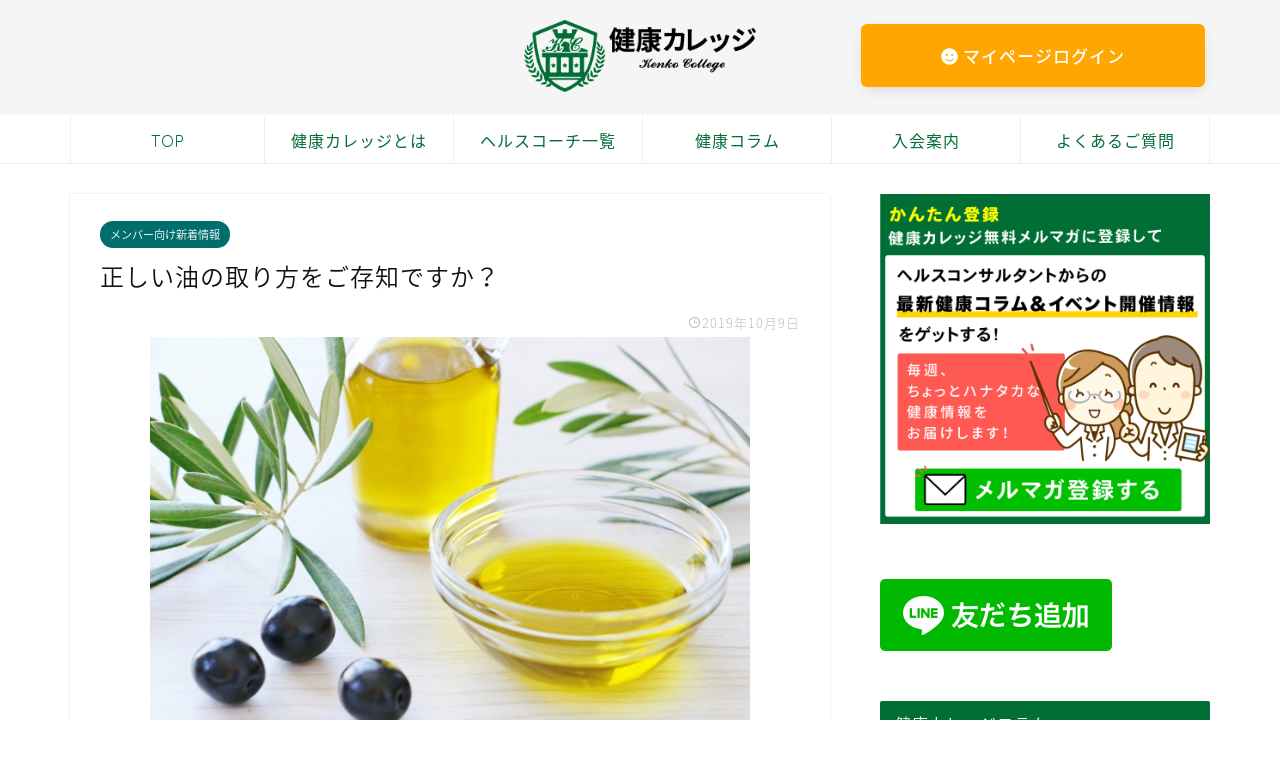

--- FILE ---
content_type: text/html; charset=UTF-8
request_url: https://kenko-college.net/616/
body_size: 16123
content:
<!DOCTYPE html>
<html lang="ja">
<head prefix="og: http://ogp.me/ns# fb: http://ogp.me/ns/fb# article: http://ogp.me/ns/article#">
<meta charset="utf-8">
<meta http-equiv="X-UA-Compatible" content="IE=edge">
<meta name="viewport" content="width=device-width, initial-scale=1">
<!-- ここからOGP -->
<meta property="og:type" content="blog">
<meta property="og:title" content="正しい油の取り方をご存知ですか？｜健康カレッジ"> 
<meta property="og:url" content="https://kenko-college.net/616/"> 
<meta property="og:description" content="皆さんは、正しい油の取り方をご存知ですか？ 特に外食の際は気をつけなければいけません。もちろん自宅で料理をする際も、良い"> 
<meta property="og:image" content="https://kenko-college.net/wp-content/uploads/add0d9ddcdd957953cdb3643b4a2f0f2_s.jpg">
<meta property="og:site_name" content="健康カレッジ">
<meta property="fb:admins" content="">
<meta name="twitter:card" content="summary">
<!-- ここまでOGP --> 
<meta name="description" itemprop="description" content="皆さんは、正しい油の取り方をご存知ですか？ 特に外食の際は気をつけなければいけません。もちろん自宅で料理をする際も、良い" >

<title>正しい油の取り方をご存知ですか？｜健康カレッジ</title>
<link rel='dns-prefetch' href='//ajax.googleapis.com' />
<link rel='dns-prefetch' href='//cdnjs.cloudflare.com' />
<link rel='dns-prefetch' href='//use.fontawesome.com' />
<link rel='dns-prefetch' href='//s.w.org' />
<link rel="alternate" type="application/rss+xml" title="健康カレッジ &raquo; フィード" href="https://kenko-college.net/feed/" />
<link rel="alternate" type="application/rss+xml" title="健康カレッジ &raquo; コメントフィード" href="https://kenko-college.net/comments/feed/" />
<link rel="alternate" type="application/rss+xml" title="健康カレッジ &raquo; 正しい油の取り方をご存知ですか？ のコメントのフィード" href="https://kenko-college.net/616/feed/" />
		<script type="text/javascript">
			window._wpemojiSettings = {"baseUrl":"https:\/\/s.w.org\/images\/core\/emoji\/12.0.0-1\/72x72\/","ext":".png","svgUrl":"https:\/\/s.w.org\/images\/core\/emoji\/12.0.0-1\/svg\/","svgExt":".svg","source":{"concatemoji":"https:\/\/kenko-college.net\/wp-includes\/js\/wp-emoji-release.min.js?ver=5.3.20"}};
			!function(e,a,t){var n,r,o,i=a.createElement("canvas"),p=i.getContext&&i.getContext("2d");function s(e,t){var a=String.fromCharCode;p.clearRect(0,0,i.width,i.height),p.fillText(a.apply(this,e),0,0);e=i.toDataURL();return p.clearRect(0,0,i.width,i.height),p.fillText(a.apply(this,t),0,0),e===i.toDataURL()}function c(e){var t=a.createElement("script");t.src=e,t.defer=t.type="text/javascript",a.getElementsByTagName("head")[0].appendChild(t)}for(o=Array("flag","emoji"),t.supports={everything:!0,everythingExceptFlag:!0},r=0;r<o.length;r++)t.supports[o[r]]=function(e){if(!p||!p.fillText)return!1;switch(p.textBaseline="top",p.font="600 32px Arial",e){case"flag":return s([127987,65039,8205,9895,65039],[127987,65039,8203,9895,65039])?!1:!s([55356,56826,55356,56819],[55356,56826,8203,55356,56819])&&!s([55356,57332,56128,56423,56128,56418,56128,56421,56128,56430,56128,56423,56128,56447],[55356,57332,8203,56128,56423,8203,56128,56418,8203,56128,56421,8203,56128,56430,8203,56128,56423,8203,56128,56447]);case"emoji":return!s([55357,56424,55356,57342,8205,55358,56605,8205,55357,56424,55356,57340],[55357,56424,55356,57342,8203,55358,56605,8203,55357,56424,55356,57340])}return!1}(o[r]),t.supports.everything=t.supports.everything&&t.supports[o[r]],"flag"!==o[r]&&(t.supports.everythingExceptFlag=t.supports.everythingExceptFlag&&t.supports[o[r]]);t.supports.everythingExceptFlag=t.supports.everythingExceptFlag&&!t.supports.flag,t.DOMReady=!1,t.readyCallback=function(){t.DOMReady=!0},t.supports.everything||(n=function(){t.readyCallback()},a.addEventListener?(a.addEventListener("DOMContentLoaded",n,!1),e.addEventListener("load",n,!1)):(e.attachEvent("onload",n),a.attachEvent("onreadystatechange",function(){"complete"===a.readyState&&t.readyCallback()})),(n=t.source||{}).concatemoji?c(n.concatemoji):n.wpemoji&&n.twemoji&&(c(n.twemoji),c(n.wpemoji)))}(window,document,window._wpemojiSettings);
		</script>
		<style type="text/css">
img.wp-smiley,
img.emoji {
	display: inline !important;
	border: none !important;
	box-shadow: none !important;
	height: 1em !important;
	width: 1em !important;
	margin: 0 .07em !important;
	vertical-align: -0.1em !important;
	background: none !important;
	padding: 0 !important;
}
</style>
	<link rel='stylesheet' id='sby_styles-css'  href='https://kenko-college.net/wp-content/plugins/feeds-for-youtube/css/sb-youtube.min.css?ver=1.4.2' type='text/css' media='all' />
<link rel='stylesheet' id='wp-block-library-css'  href='https://kenko-college.net/wp-includes/css/dist/block-library/style.min.css?ver=5.3.20' type='text/css' media='all' />
<link rel='stylesheet' id='contact-form-7-css'  href='https://kenko-college.net/wp-content/plugins/contact-form-7/includes/css/styles.css?ver=5.1.6' type='text/css' media='all' />
<link rel='stylesheet' id='theme-style-css'  href='https://kenko-college.net/wp-content/themes/jin/style.css?ver=5.3.20' type='text/css' media='all' />
<link rel='stylesheet' id='fontawesome-style-css'  href='https://use.fontawesome.com/releases/v5.6.3/css/all.css?ver=5.3.20' type='text/css' media='all' />
<link rel='stylesheet' id='swiper-style-css'  href='https://cdnjs.cloudflare.com/ajax/libs/Swiper/4.0.7/css/swiper.min.css?ver=5.3.20' type='text/css' media='all' />
<script>if (document.location.protocol != "https:") {document.location = document.URL.replace(/^http:/i, "https:");}</script><link rel='https://api.w.org/' href='https://kenko-college.net/wp-json/' />
<link rel="canonical" href="https://kenko-college.net/616/" />
<link rel='shortlink' href='https://kenko-college.net/?p=616' />
<link rel="alternate" type="application/json+oembed" href="https://kenko-college.net/wp-json/oembed/1.0/embed?url=https%3A%2F%2Fkenko-college.net%2F616%2F" />
<link rel="alternate" type="text/xml+oembed" href="https://kenko-college.net/wp-json/oembed/1.0/embed?url=https%3A%2F%2Fkenko-college.net%2F616%2F&#038;format=xml" />
	<style type="text/css">
		#wrapper{
							background-color: #ffffff;
				background-image: url();
					}
		.related-entry-headline-text span:before,
		#comment-title span:before,
		#reply-title span:before{
			background-color: #006e35;
			border-color: #006e35!important;
		}
		
		#breadcrumb:after,
		#page-top a{	
			background-color: #006e35;
		}
				footer{
			background-color: #006e35;
		}
		.footer-inner a,
		#copyright,
		#copyright-center{
			border-color: #fff!important;
			color: #fff!important;
		}
		#footer-widget-area
		{
			border-color: #fff!important;
		}
				.page-top-footer a{
			color: #006e35!important;
		}
				#breadcrumb ul li,
		#breadcrumb ul li a{
			color: #006e35!important;
		}
		
		body,
		a,
		a:link,
		a:visited,
		.my-profile,
		.widgettitle,
		.tabBtn-mag label{
			color: #111111;
		}
		a:hover{
			color: #006e6c;
		}
						.widget_nav_menu ul > li > a:before,
		.widget_categories ul > li > a:before,
		.widget_pages ul > li > a:before,
		.widget_recent_entries ul > li > a:before,
		.widget_archive ul > li > a:before,
		.widget_archive form:after,
		.widget_categories form:after,
		.widget_nav_menu ul > li > ul.sub-menu > li > a:before,
		.widget_categories ul > li > .children > li > a:before,
		.widget_pages ul > li > .children > li > a:before,
		.widget_nav_menu ul > li > ul.sub-menu > li > ul.sub-menu li > a:before,
		.widget_categories ul > li > .children > li > .children li > a:before,
		.widget_pages ul > li > .children > li > .children li > a:before{
			color: #006e35;
		}
		.widget_nav_menu ul .sub-menu .sub-menu li a:before{
			background-color: #111111!important;
		}
		footer .footer-widget,
		footer .footer-widget a,
		footer .footer-widget ul li,
		.footer-widget.widget_nav_menu ul > li > a:before,
		.footer-widget.widget_categories ul > li > a:before,
		.footer-widget.widget_recent_entries ul > li > a:before,
		.footer-widget.widget_pages ul > li > a:before,
		.footer-widget.widget_archive ul > li > a:before,
		footer .widget_tag_cloud .tagcloud a:before{
			color: #fff!important;
			border-color: #fff!important;
		}
		footer .footer-widget .widgettitle{
			color: #fff!important;
			border-color: #006e6c!important;
		}
		footer .widget_nav_menu ul .children .children li a:before,
		footer .widget_categories ul .children .children li a:before,
		footer .widget_nav_menu ul .sub-menu .sub-menu li a:before{
			background-color: #fff!important;
		}
		#drawernav a:hover,
		.post-list-title,
		#prev-next p,
		#toc_container .toc_list li a{
			color: #111111!important;
		}
		
		#header-box{
			background-color: #f5f5f5;
		}
						@media (min-width: 768px) {
		#header-box .header-box10-bg:before,
		#header-box .header-box11-bg:before{
			border-radius: 2px;
		}
		}
										@media (min-width: 768px) {
			.top-image-meta{
				margin-top: calc(0px - 30px);
			}
		}
		@media (min-width: 1200px) {
			.top-image-meta{
				margin-top: calc(0px);
			}
		}
				.pickup-contents:before{
			background-color: #f5f5f5!important;
		}
		
		.main-image-text{
			color: #006e35;
		}
		.main-image-text-sub{
			color: #006e35;
		}
		
						#site-info{
			padding-top: 20px!important;
			padding-bottom: 20px!important;
		}
				
		#site-info span a{
			color: #ffffff!important;
		}
		
				#headmenu .headsns .line a svg{
			fill: #ffffff!important;
		}
		#headmenu .headsns a,
		#headmenu{
			color: #ffffff!important;
			border-color:#ffffff!important;
		}
						.profile-follow .line-sns a svg{
			fill: #006e35!important;
		}
		.profile-follow .line-sns a:hover svg{
			fill: #006e6c!important;
		}
		.profile-follow a{
			color: #006e35!important;
			border-color:#006e35!important;
		}
		.profile-follow a:hover,
		#headmenu .headsns a:hover{
			color:#006e6c!important;
			border-color:#006e6c!important;
		}
				.search-box:hover{
			color:#006e6c!important;
			border-color:#006e6c!important;
		}
				#header #headmenu .headsns .line a:hover svg{
			fill:#006e6c!important;
		}
		.cps-icon-bar,
		#navtoggle:checked + .sp-menu-open .cps-icon-bar{
			background-color: #ffffff;
		}
		#nav-container{
			background-color: #ffffff;
		}
		.menu-box .menu-item svg{
			fill:#006e35;
		}
		#drawernav ul.menu-box > li > a,
		#drawernav2 ul.menu-box > li > a,
		#drawernav3 ul.menu-box > li > a,
		#drawernav4 ul.menu-box > li > a,
		#drawernav5 ul.menu-box > li > a,
		#drawernav ul.menu-box > li.menu-item-has-children:after,
		#drawernav2 ul.menu-box > li.menu-item-has-children:after,
		#drawernav3 ul.menu-box > li.menu-item-has-children:after,
		#drawernav4 ul.menu-box > li.menu-item-has-children:after,
		#drawernav5 ul.menu-box > li.menu-item-has-children:after{
			color: #006e35!important;
		}
		#drawernav ul.menu-box li a,
		#drawernav2 ul.menu-box li a,
		#drawernav3 ul.menu-box li a,
		#drawernav4 ul.menu-box li a,
		#drawernav5 ul.menu-box li a{
			font-size: 16px!important;
		}
		#drawernav3 ul.menu-box > li{
			color: #111111!important;
		}
		#drawernav4 .menu-box > .menu-item > a:after,
		#drawernav3 .menu-box > .menu-item > a:after,
		#drawernav .menu-box > .menu-item > a:after{
			background-color: #006e35!important;
		}
		#drawernav2 .menu-box > .menu-item:hover,
		#drawernav5 .menu-box > .menu-item:hover{
			border-top-color: #006e35!important;
		}
				.cps-info-bar a{
			background-color: #ffcd44!important;
		}
				@media (min-width: 768px) {
			.post-list-mag .post-list-item:not(:nth-child(2n)){
				margin-right: 2.6%;
			}
		}
				@media (min-width: 768px) {
			#tab-1:checked ~ .tabBtn-mag li [for="tab-1"]:after,
			#tab-2:checked ~ .tabBtn-mag li [for="tab-2"]:after,
			#tab-3:checked ~ .tabBtn-mag li [for="tab-3"]:after,
			#tab-4:checked ~ .tabBtn-mag li [for="tab-4"]:after{
				border-top-color: #006e35!important;
			}
			.tabBtn-mag label{
				border-bottom-color: #006e35!important;
			}
		}
		#tab-1:checked ~ .tabBtn-mag li [for="tab-1"],
		#tab-2:checked ~ .tabBtn-mag li [for="tab-2"],
		#tab-3:checked ~ .tabBtn-mag li [for="tab-3"],
		#tab-4:checked ~ .tabBtn-mag li [for="tab-4"],
		#prev-next a.next:after,
		#prev-next a.prev:after,
		.more-cat-button a:hover span:before{
			background-color: #006e35!important;
		}
		

		.swiper-slide .post-list-cat,
		.post-list-mag .post-list-cat,
		.post-list-mag3col .post-list-cat,
		.post-list-mag-sp1col .post-list-cat,
		.swiper-pagination-bullet-active,
		.pickup-cat,
		.post-list .post-list-cat,
		#breadcrumb .bcHome a:hover span:before,
		.popular-item:nth-child(1) .pop-num,
		.popular-item:nth-child(2) .pop-num,
		.popular-item:nth-child(3) .pop-num{
			background-color: #006e6c!important;
		}
		.sidebar-btn a,
		.profile-sns-menu{
			background-color: #006e6c!important;
		}
		.sp-sns-menu a,
		.pickup-contents-box a:hover .pickup-title{
			border-color: #006e35!important;
			color: #006e35!important;
		}
				.pro-line svg{
			fill: #006e35!important;
		}
		.cps-post-cat a,
		.meta-cat,
		.popular-cat{
			background-color: #006e6c!important;
			border-color: #006e6c!important;
		}
		.tagicon,
		.tag-box a,
		#toc_container .toc_list > li,
		#toc_container .toc_title{
			color: #006e35!important;
		}
		.widget_tag_cloud a::before{
			color: #111111!important;
		}
		.tag-box a,
		#toc_container:before{
			border-color: #006e35!important;
		}
		.cps-post-cat a:hover{
			color: #006e6c!important;
		}
		.pagination li:not([class*="current"]) a:hover,
		.widget_tag_cloud a:hover{
			background-color: #006e35!important;
		}
		.pagination li:not([class*="current"]) a:hover{
			opacity: 0.5!important;
		}
		.pagination li.current a{
			background-color: #006e35!important;
			border-color: #006e35!important;
		}
		.nextpage a:hover span {
			color: #006e35!important;
			border-color: #006e35!important;
		}
		.cta-content:before{
			background-color: #2294d6!important;
		}
		.cta-text,
		.info-title{
			color: #fff!important;
		}
		#footer-widget-area.footer_style1 .widgettitle{
			border-color: #006e6c!important;
		}
		.sidebar_style1 .widgettitle,
		.sidebar_style5 .widgettitle{
			border-color: #006e35!important;
		}
		.sidebar_style2 .widgettitle,
		.sidebar_style4 .widgettitle,
		.sidebar_style6 .widgettitle,
		#home-bottom-widget .widgettitle,
		#home-top-widget .widgettitle,
		#post-bottom-widget .widgettitle,
		#post-top-widget .widgettitle{
			background-color: #006e35!important;
		}
		#home-bottom-widget .widget_search .search-box input[type="submit"],
		#home-top-widget .widget_search .search-box input[type="submit"],
		#post-bottom-widget .widget_search .search-box input[type="submit"],
		#post-top-widget .widget_search .search-box input[type="submit"]{
			background-color: #006e6c!important;
		}
		
		.tn-logo-size{
			font-size: 20%!important;
		}
		@media (min-width: 768px) {
		.tn-logo-size img{
			width: calc(20%*2.2)!important;
		}
		}
		@media (min-width: 1200px) {
		.tn-logo-size img{
			width: 20%!important;
		}
		}
		.sp-logo-size{
			font-size: 120%!important;
		}
		.sp-logo-size img{
			width: 120%!important;
		}
				.cps-post-main ul > li:before,
		.cps-post-main ol > li:before{
			background-color: #006e6c!important;
		}
		.profile-card .profile-title{
			background-color: #006e35!important;
		}
		.profile-card{
			border-color: #006e35!important;
		}
		.cps-post-main a{
			color:#00396e;
		}
		.cps-post-main .marker{
			background: -webkit-linear-gradient( transparent 0%, #ffd76b 0% ) ;
			background: linear-gradient( transparent 0%, #ffd76b 0% ) ;
		}
		.cps-post-main .marker2{
			background: -webkit-linear-gradient( transparent 60%, #a9eaf2 0% ) ;
			background: linear-gradient( transparent 60%, #a9eaf2 0% ) ;
		}
		
		
		.simple-box1{
			border-color:#51a5d6!important;
		}
		.simple-box2{
			border-color:#f2bf7d!important;
		}
		.simple-box3{
			border-color:#2294d6!important;
		}
		.simple-box4{
			border-color:#7badd8!important;
		}
		.simple-box4:before{
			background-color: #7badd8;
		}
		.simple-box5{
			border-color:#e896c7!important;
		}
		.simple-box5:before{
			background-color: #e896c7;
		}
		.simple-box6{
			background-color:#fffdef!important;
		}
		.simple-box7{
			border-color:#def1f9!important;
		}
		.simple-box7:before{
			background-color:#def1f9!important;
		}
		.simple-box8{
			border-color:#96ddc1!important;
		}
		.simple-box8:before{
			background-color:#96ddc1!important;
		}
		.simple-box9:before{
			background-color:#e1c0e8!important;
		}
				.simple-box9:after{
			border-color:#e1c0e8 #e1c0e8 #fff #fff!important;
		}
				
		.kaisetsu-box1:before,
		.kaisetsu-box1-title{
			background-color:#ffb49e!important;
		}
		.kaisetsu-box2{
			border-color:#89c2f4!important;
		}
		.kaisetsu-box2-title{
			background-color:#89c2f4!important;
		}
		.kaisetsu-box4{
			border-color:#ea91a9!important;
		}
		.kaisetsu-box4-title{
			background-color:#ea91a9!important;
		}
		.kaisetsu-box5:before{
			background-color:#57b3ba!important;
		}
		.kaisetsu-box5-title{
			background-color:#57b3ba!important;
		}
		
		.concept-box1{
			border-color:#85db8f!important;
		}
		.concept-box1:after{
			background-color:#85db8f!important;
		}
		.concept-box1:before{
			content:"ポイント"!important;
			color:#85db8f!important;
		}
		.concept-box2{
			border-color:#f7cf6a!important;
		}
		.concept-box2:after{
			background-color:#f7cf6a!important;
		}
		.concept-box2:before{
			content:"注意点"!important;
			color:#f7cf6a!important;
		}
		.concept-box3{
			border-color:#86cee8!important;
		}
		.concept-box3:after{
			background-color:#86cee8!important;
		}
		.concept-box3:before{
			content:"良い例"!important;
			color:#86cee8!important;
		}
		.concept-box4{
			border-color:#ed8989!important;
		}
		.concept-box4:after{
			background-color:#ed8989!important;
		}
		.concept-box4:before{
			content:"悪い例"!important;
			color:#ed8989!important;
		}
		.concept-box5{
			border-color:#9e9e9e!important;
		}
		.concept-box5:after{
			background-color:#9e9e9e!important;
		}
		.concept-box5:before{
			content:"参考"!important;
			color:#9e9e9e!important;
		}
		.concept-box6{
			border-color:#8eaced!important;
		}
		.concept-box6:after{
			background-color:#8eaced!important;
		}
		.concept-box6:before{
			content:"メモ"!important;
			color:#8eaced!important;
		}
		
		.innerlink-box1,
		.blog-card{
			border-color:#ff6868!important;
		}
		.innerlink-box1-title{
			background-color:#ff6868!important;
			border-color:#ff6868!important;
		}
		.innerlink-box1:before,
		.blog-card-hl-box{
			background-color:#ff6868!important;
		}
				
		.color-button01 a,
		.color-button01 a:hover,
		.color-button01:before{
			background-color: #2294d6!important;
		}
		.top-image-btn-color a,
		.top-image-btn-color a:hover,
		.top-image-btn-color:before{
			background-color: #ffcd44!important;
		}
		.color-button02 a,
		.color-button02 a:hover,
		.color-button02:before{
			background-color: #ff6868!important;
		}
		
		.color-button01-big a,
		.color-button01-big a:hover,
		.color-button01-big:before{
			background-color: #ff6768!important;
		}
		.color-button01-big a,
		.color-button01-big:before{
			border-radius: 5px!important;
		}
		.color-button01-big a{
			padding-top: 20px!important;
			padding-bottom: 20px!important;
		}
		
		.color-button02-big a,
		.color-button02-big a:hover,
		.color-button02-big:before{
			background-color: #3b9dd6!important;
		}
		.color-button02-big a,
		.color-button02-big:before{
			border-radius: 40px!important;
		}
		.color-button02-big a{
			padding-top: 20px!important;
			padding-bottom: 20px!important;
		}
				.color-button01-big{
			width: 75%!important;
		}
		.color-button02-big{
			width: 75%!important;
		}
				
		
					.top-image-btn-color a:hover,
			.color-button01 a:hover,
			.color-button02 a:hover,
			.color-button01-big a:hover,
			.color-button02-big a:hover{
				opacity: 1;
			}
				
		.h2-style01 h2,
		.h2-style02 h2:before,
		.h2-style03 h2,
		.h2-style04 h2:before,
		.h2-style05 h2,
		.h2-style07 h2:before,
		.h2-style07 h2:after,
		.h3-style03 h3:before,
		.h3-style02 h3:before,
		.h3-style05 h3:before,
		.h3-style07 h3:before,
		.h2-style08 h2:after,
		.h2-style10 h2:before,
		.h2-style10 h2:after,
		.h3-style02 h3:after,
		.h4-style02 h4:before{
			background-color: #006e35!important;
		}
		.h3-style01 h3,
		.h3-style04 h3,
		.h3-style05 h3,
		.h3-style06 h3,
		.h4-style01 h4,
		.h2-style02 h2,
		.h2-style08 h2,
		.h2-style08 h2:before,
		.h2-style09 h2,
		.h4-style03 h4{
			border-color: #006e35!important;
		}
		.h2-style05 h2:before{
			border-top-color: #006e35!important;
		}
		.h2-style06 h2:before,
		.sidebar_style3 .widgettitle:after{
			background-image: linear-gradient(
				-45deg,
				transparent 25%,
				#006e35 25%,
				#006e35 50%,
				transparent 50%,
				transparent 75%,
				#006e35 75%,
				#006e35			);
		}
				.jin-h2-icons.h2-style02 h2 .jic:before,
		.jin-h2-icons.h2-style04 h2 .jic:before,
		.jin-h2-icons.h2-style06 h2 .jic:before,
		.jin-h2-icons.h2-style07 h2 .jic:before,
		.jin-h2-icons.h2-style08 h2 .jic:before,
		.jin-h2-icons.h2-style09 h2 .jic:before,
		.jin-h2-icons.h2-style10 h2 .jic:before,
		.jin-h3-icons.h3-style01 h3 .jic:before,
		.jin-h3-icons.h3-style02 h3 .jic:before,
		.jin-h3-icons.h3-style03 h3 .jic:before,
		.jin-h3-icons.h3-style04 h3 .jic:before,
		.jin-h3-icons.h3-style05 h3 .jic:before,
		.jin-h3-icons.h3-style06 h3 .jic:before,
		.jin-h3-icons.h3-style07 h3 .jic:before,
		.jin-h4-icons.h4-style01 h4 .jic:before,
		.jin-h4-icons.h4-style02 h4 .jic:before,
		.jin-h4-icons.h4-style03 h4 .jic:before,
		.jin-h4-icons.h4-style04 h4 .jic:before{
			color:#006e35;
		}
		
		@media all and (-ms-high-contrast:none){
			*::-ms-backdrop, .color-button01:before,
			.color-button02:before,
			.color-button01-big:before,
			.color-button02-big:before{
				background-color: #595857!important;
			}
		}
		
		.jin-lp-h2 h2,
		.jin-lp-h2 h2{
			background-color: transparent!important;
			border-color: transparent!important;
			color: #111111!important;
		}
		.jincolumn-h3style2{
			border-color:#006e35!important;
		}
		.jinlph2-style1 h2:first-letter{
			color:#006e35!important;
		}
		.jinlph2-style2 h2,
		.jinlph2-style3 h2{
			border-color:#006e35!important;
		}
		.jin-photo-title .jin-fusen1-down,
		.jin-photo-title .jin-fusen1-even,
		.jin-photo-title .jin-fusen1-up{
			border-left-color:#006e35;
		}
		.jin-photo-title .jin-fusen2,
		.jin-photo-title .jin-fusen3{
			background-color:#006e35;
		}
		.jin-photo-title .jin-fusen2:before,
		.jin-photo-title .jin-fusen3:before {
			border-top-color: #006e35;
		}
		
		
	</style>
<link rel="icon" href="https://kenko-college.net/wp-content/uploads/2019/07/cropped-favicon-1-32x32.png" sizes="32x32" />
<link rel="icon" href="https://kenko-college.net/wp-content/uploads/2019/07/cropped-favicon-1-192x192.png" sizes="192x192" />
<link rel="apple-touch-icon-precomposed" href="https://kenko-college.net/wp-content/uploads/2019/07/cropped-favicon-1-180x180.png" />
<meta name="msapplication-TileImage" content="https://kenko-college.net/wp-content/uploads/2019/07/cropped-favicon-1-270x270.png" />
		<style type="text/css" id="wp-custom-css">
			.yc {
	border:1px solid #006E35;
	background:#f5f5f5;
}
.yc .yc-inner{
	padding:0 20px 20px;
}
.yc h2 {
	color:#fff;
	background-color:#006E35;
	padding:10px 20px;
	margin-bottom:20px;
}
.sby_footer a {
	width:150px;
}
.c-red {
	color:#f70042;
}
.proflink a{
	display:block;
	text-align:center;
	padding:7px 10px;
	background:#aaa;/*カラーは変更*/
	width:50%;
	margin:0 auto;
	margin-top:20px;
	border-radius:20px;
	border:3px double #fff;
	font-size:0.65rem;
	color:#fff;
}
.proflink a:hover{
		opacity:0.75;
}
.cps-post .cps-post-thumb img {
    max-height: 400px;
}
.cps-post-main table.cps-table03 td {
    background: #FFF;
}
.kaisetsu-box5 + .kaisetsu-box4 {
    margin-top: 80px!important;
}
.cps-post .cps-post-header .cps-post-title {
		font-size:24px
}
.simple-box1, .simple-box2, .simple-box3, .simple-box4, .simple-box5, .simple-box6, .simple-box7, .simple-box8, .simple-box9, .kaisetsu-box1, .kaisetsu-box2, .kaisetsu-box3, .kaisetsu-box4, .kaisetsu-box5, .kaisetsu-box6, .concept-box1, .concept-box2, .concept-box3, .concept-box4, .concept-box5, .concept-box6, .innerlink-box1 {
    width: 100%;padding-bottom:0.1px;
}
#nav-container {
    border-bottom: 1px solid #EEE;
}
.text-center {
		text-align:center;
}
.simple-box2 h2,.simple-box8 h2 {
		margin-top:0;
	color:#006E35;
	background:none!important;
	padding:0;
}
.btn input[type="submit"] {
		background:#E6B83D;
}
.btn input[type="submit"]:hover {
		background:#ffcd44;
}
.infobox {
	margin-bottom:20px;
}
.infobox a {
		display:block;
}
.infobox a:hover {
		opacity:0.7;
}
input[type="text"], input[type="email"] {
display: block;
	background:#FFFFFF;
border: 2px solid #ffcd44;
border-radius: 6px;
padding: 5px 8px;
margin-bottom: 10px;
margin-top: 5px;
font-size: 17px;
	line-height:170%;
color: #111;
width: 100%;
	box-sizing:border-box;
}
input[type="text"]::placeholder, input[type="email"]::placeholder {
	color:#777;
}
input[type="text"]::focus::placeholder {
  color: transparent;
}
input[type="submit"] {
    display: block;
    background:#ffa600;
    color: #FFF;
    font-size: 20px;
    border-radius: 6px;
    width: 300px;
    max-width: 100%;
	text-shadow:0px 0px 1px #000;
    padding: 10px;
	letter-spacing:.1em;
    font-weight: bold;
    margin: 20px auto 20px;
}
input[type="submit"]:hover {
	background:#ffb744;
	overflow:hidden;

}
.headerimg {
	background:#006E35;
}
.headerimg img {
	display:block;
	width:1200px;
	margin:0 auto;
	max-width:100%;
	height:auto;
}
.page-template-lp-php .jin-lp-h2 h2 {
	font-weight:bold;
	line-height:160%;
	margin-bottom:50px;
	padding-bottom:20px;
	letter-spacing:.05em;
	position:relative;
	margin-top:40px
}

.page-template-lp-php .jin-lp-h2 h2:before {
	position:absolute!important;
	bottom:0;
	left:0;
	right:0;
	margin:0 auto;
	width:100px;
	height:3px;
	background:#006E35;
	content:"";
	display:block!important;;
}
.page-template-lp-php #nav-container {
    display: none;
}
.page-template-lp-php #wrapper {
		background:#F5f5f5;
}
.page-template-lp-php p {
	font-size:18px;
	font-weight:400!important;
}
.page-template-lp-php .cps-post-main {
	background:#FFFFFF;
	padding:30px;
	width:900px;
	max-width:100%;
	margin:0 auto;
}
.page-template-lp-php h3 {
	font-size:20px;
	margin-bottom:20px;
		background:#006e35;
	color:#FFF;
	padding:10px;
}
.page-template-lp-php h4 {
	border-left:5px solid #006e35;
	color:#006e35;
	padding:5px 10px;
	font-size:18px;
	margin-bottom:10px;
}
.iframe {
  position: relative;
  width: 100%;
  padding-top: 56.25%;
}
.iframe iframe {
  position: absolute;
  top: 0;
  right: 0;
  width: 100% !important;
  height: 100% !important;
}
.jin-2column {
    text-align: center;
}
.bgyellow {
    background: #fffa9c;
    padding: 10px;
    border-radius: 10px;
    text-align: center;
}
.bgyellow h2 {
	margin-top:0!important;
	margin-bottom:30px!important;
} 
.cta-content {
    border: #ffb60d 2px solid;
    box-sizing: border-box;
    border-radius: 6px;
    background: #FFF9DF;
}
.cta-content:before {
    background: none!important;
}
.cta-text, .info-title {
    color: #000000!important;
}
.widget_search .search-box input[type="submit"] {
    margin: 0;
}
.jin-shortcode-button button {
    padding: 19px 20px;
	display:block;
	margin: 0 auto;
    font-size: 17px;
    margin: 20px 0;
    background: #54dcef;
    border-radius: 50px;
    color: #fff !important;
    text-decoration: none;
    box-shadow: 0px 5px 15px -5px #ccc;
    text-align: center;
}
.jin-shortcode-button button:hover {
	opacity:.7;
	transition:0.3s;
}
@media (max-width:767px) {
		.pc {
display:none;
	}
	div#main-image {
    height: 200px!important;
}
.page-template-lp-php .cps-post-main {
	padding:10px;
}
	.page-template-lp-php p {
	font-size:16px;
}
	.page-template-lp-php .jin-lp-h2 h2, .page-template-lp-php .jin-lp-h2 h2 {
		font-size:18px;
	}
.yc .yc-inner{
	padding:0 10px 10px;
}
.yc h2 {
	color:#fff;
	text-align:center;
	background-color:#006E35;
	padding:10px 10px;
	}
}
@media (min-width:768px) {
	.sp {
display:none;
	}
.columns {
    display: flex;
	justify-content:space-between;
}
.column.is-6 {
    width:49%;
}
}		</style>
		



</head>
<body data-rsssl=1 class="post-template-default single single-post postid-616 single-format-standard" id="nts-style">
<div id="fb-root"></div>
<script async defer crossorigin="anonymous" src="https://connect.facebook.net/ja_JP/sdk.js#xfbml=1&version=v5.0&appId=1057113357651754&autoLogAppEvents=1"></script>
<div id="wrapper">

		
	<div id="scroll-content" class="animate">
	
		<!--ヘッダー-->

								
<div id="header-box" class="tn_on header-box animate">
	<div id="header" class="header-type2 header animate">
		
		<div id="site-info" class="ef">
							<span class="tn-logo-size"><a href='https://kenko-college.net/' title='健康カレッジ' rel='home'><img src='https://kenko-college.net/wp-content/uploads/2019/07/logo.png' alt=''></a></span>
					</div>

	<div id="headmenu">
	<div class="jin-shortcode-button jsb-visual- jsb-hover-down"><a href="/member/" target="_self" style="background-color:#ffa600; border-radius:6px;　font-weight:bold;"><strong><i class="fas fa-smile"></i> マイページログイン</strong></a></div>	
		</div>
				<div id="headmenu">
			<span class="headsns tn_sns_off">
									<span class="twitter"><a href="#"><i class="jic-type jin-ifont-twitter" aria-hidden="true"></i></a></span>
																	
									

			</span>
			<!--<span class="headsearch tn_search_on">
				<form class="search-box" role="search" method="get" id="searchform" action="https://kenko-college.net/">
	<input type="search" placeholder="" class="text search-text" value="" name="s" id="s">
	<input type="submit" id="searchsubmit" value="&#xe931;">
</form>
			</span>-->
		</div>
		
	</div>
	
		
</div>


		
	<!--グローバルナビゲーション layout1-->
				<div id="nav-container" class="header-style4-animate animate">
			<div id="drawernav2" class="ef">
				<nav class="fixed-content"><ul class="menu-box"><li class="menu-item menu-item-type-custom menu-item-object-custom menu-item-home menu-item-8"><a href="https://kenko-college.net">TOP</a></li>
<li class="menu-item menu-item-type-post_type menu-item-object-page menu-item-30"><a href="https://kenko-college.net/about/">健康カレッジとは</a></li>
<li class="menu-item menu-item-type-post_type menu-item-object-page menu-item-31"><a href="https://kenko-college.net/lecturer/">ヘルスコーチ一覧</a></li>
<li class="menu-item menu-item-type-taxonomy menu-item-object-category current-post-ancestor current-menu-parent current-post-parent menu-item-660"><a href="https://kenko-college.net/category/column/">健康コラム</a></li>
<li class="menu-item menu-item-type-post_type menu-item-object-page menu-item-661"><a href="https://kenko-college.net/join/">入会案内</a></li>
<li class="menu-item menu-item-type-post_type menu-item-object-page menu-item-662"><a href="https://kenko-college.net/faq/">よくあるご質問</a></li>
</ul></nav>			</div>
		</div>
				<!--グローバルナビゲーション layout1-->
	
	<div class="sp jin-shortcode-button jsb-visual- jsb-hover-down" style="padding-bottom:15px;"><a href="/member/" target="_self" style="background-color:#ffa600; border-radius:6px;margin:0 auto; font-weight:bold; display:block;padding:10px; max-width:90%;"><strong><i class="fas fa-smile"></i> マイページログイン</strong></a></div>
		<!--ヘッダー画像-->
																				<!--ヘッダー画像-->
			
		<!--ヘッダー-->

		<div class="clearfix"></div>

			
														
		
	<div id="contents">

		<!--メインコンテンツ-->
			<main id="main-contents" class="main-contents article_style1 animate" itemprop="mainContentOfPage">
				
								
				<section class="cps-post-box hentry">
																	<article class="cps-post">
							<header class="cps-post-header">
																<span class="cps-post-cat category-%e3%83%a1%e3%83%b3%e3%83%90%e3%83%bc%e5%90%91%e3%81%91%e6%96%b0%e7%9d%80%e6%83%85%e5%a0%b1" itemprop="keywords"><a href="https://kenko-college.net/category/%e3%83%a1%e3%83%b3%e3%83%90%e3%83%bc%e5%90%91%e3%81%91%e6%96%b0%e7%9d%80%e6%83%85%e5%a0%b1/" style="background-color:!important;">メンバー向け新着情報</a></span>
																<h1 class="cps-post-title entry-title" itemprop="headline">正しい油の取り方をご存知ですか？</h1>
								<div class="cps-post-meta vcard">
									<span class="writer fn" itemprop="author" itemscope itemtype="http://schema.org/Person"><span itemprop="name">wpmaster</span></span>
									<span class="cps-post-date-box">
												<span class="cps-post-date"><i class="jic jin-ifont-watch" aria-hidden="true"></i>&nbsp;<time class="entry-date date published updated" datetime="2019-10-09T17:06:31+09:00">2019年10月9日</time></span>
										</span>
								</div>
								
							</header>
															<div class="cps-post-thumb" itemscope itemtype="http://schema.org/ImageObject">
									<img src="https://kenko-college.net/wp-content/uploads/add0d9ddcdd957953cdb3643b4a2f0f2_s.jpg" class="attachment-large_size size-large_size wp-post-image" alt="" />								</div>
																													
							<div class="cps-post-main-box">
								<div class="cps-post-main  jin-h3-icons jin-checkicon-h3  h2-style01 h3-style02 h4-style01 entry-content m-size m-size-sp" itemprop="articleBody">

									<div class="clearfix"></div>
	
									<p>皆さんは、正しい油の取り方をご存知ですか？<br />
特に外食の際は気をつけなければいけません。もちろん自宅で料理をする際も、良い油で調理する事は基本中の基本です。身体を酸化させる油を取ることで、動脈硬化、心筋梗塞、脳梗塞等の原因となります。</p>
<p>メンバー限定ページで、油について学ぶセミナービデオを公開しています。<br />
メンバーの方は次のリンクをクリックして再生をして下さいね。</p>
<div class="jin-iconbox yellow-iconbox">
<div class="jin-iconbox-icons"><i class="jic jin-ifont-star jin-icons"></i></div>
<div class="jin-iconbox-main yellow--border">
<p><strong>このコンテンツは会員限定です。</strong><br />
<strong>メンバーの方はこちらをクリック！</strong></p>
<p><a href="https://kenko-college.net/member/page.php?url=post-20190928173332" target="_blank" rel="noopener noreferrer"><strong>正しい油の選び方セミナー（動画：1時間30分）</strong></a></p>
</div>
</div>
																		
									<div class="fb-comments" data-href="https://kenko-college.net/616/" data-width="" data-numposts="5"></div>
																		
									
																		
									
									
									<div class="clearfix"></div>
<div class="adarea-box">
	</div>
									
																		<div class="related-ad-unit-area"></div>
																		
																			<div class="share sns-design-type02">
	<div class="sns">
		<ol>
			<!--ツイートボタン-->
							<li class="twitter"><a href="http://twitter.com/intent/tweet?url=https%3A%2F%2Fkenko-college.net%2F616%2F&text=%E6%AD%A3%E3%81%97%E3%81%84%E6%B2%B9%E3%81%AE%E5%8F%96%E3%82%8A%E6%96%B9%E3%82%92%E3%81%94%E5%AD%98%E7%9F%A5%E3%81%A7%E3%81%99%E3%81%8B%EF%BC%9F - 健康カレッジ&via=&tw_p=tweetbutton"><i class="jic jin-ifont-twitter"></i></a>
				</li>
						<!--Facebookボタン-->
							<li class="facebook">
				<a href="http://www.facebook.com/sharer.php?src=bm&u=https%3A%2F%2Fkenko-college.net%2F616%2F&t=%E6%AD%A3%E3%81%97%E3%81%84%E6%B2%B9%E3%81%AE%E5%8F%96%E3%82%8A%E6%96%B9%E3%82%92%E3%81%94%E5%AD%98%E7%9F%A5%E3%81%A7%E3%81%99%E3%81%8B%EF%BC%9F - 健康カレッジ" onclick="javascript:window.open(this.href, '', 'menubar=no,toolbar=no,resizable=yes,scrollbars=yes,height=300,width=600');return false;"><i class="jic jin-ifont-facebook-t" aria-hidden="true"></i></a>
				</li>
						<!--はてブボタン-->
							<li class="hatebu">
				<a href="http://b.hatena.ne.jp/add?mode=confirm&url=https%3A%2F%2Fkenko-college.net%2F616%2F" onclick="javascript:window.open(this.href, '', 'menubar=no,toolbar=no,resizable=yes,scrollbars=yes,height=400,width=510');return false;" ><i class="font-hatena"></i></a>
				</li>
						<!--Poketボタン-->
							<li class="pocket">
				<a href="http://getpocket.com/edit?url=https%3A%2F%2Fkenko-college.net%2F616%2F&title=%E6%AD%A3%E3%81%97%E3%81%84%E6%B2%B9%E3%81%AE%E5%8F%96%E3%82%8A%E6%96%B9%E3%82%92%E3%81%94%E5%AD%98%E7%9F%A5%E3%81%A7%E3%81%99%E3%81%8B%EF%BC%9F - 健康カレッジ"><i class="jic jin-ifont-pocket" aria-hidden="true"></i></a>
				</li>
							<li class="line">
				<a href="http://line.me/R/msg/text/?https%3A%2F%2Fkenko-college.net%2F616%2F"><i class="jic jin-ifont-line" aria-hidden="true"></i></a>
				</li>
		</ol>
	</div>
</div>

																		
									
									<section class="cta-content">
					<span class="info-title">健康カレッジのメンバーになりませんか？</span>
					<div class="cta-text">
					<h3>健康カレッジメンバーの特典</h3>
<ol>
<li><strong>メンバー価格</strong>で、勉強会＆ランチ会に参加できます</li>
<li>毎週、<strong>健康関連書籍の解説動画</strong>を提供します。</li>
<li><strong>メンバー専用サイト</strong>で勉強会のビデオから繰り返し学べます</li>
<li>メンバー専用サイトからヘルスコーチに<strong>個別で質問</strong>ができます</li>
<li>Zoomで<strong>個別相談</strong>ができます（毎月30分）</li>
<li><strong>メンバー限定のFacebookグループ</strong>で情報交換ができます</li>
</ol>
<div class="jin-flexbox">
<div class="jin-shortcode-button jsb-visual-shiny jsb-hover-down"><a href="/join/" target="_self" style="background: linear-gradient(107.61deg, #ffa600 7.99%, #ffa600 91.12%); border-radius:6px;"><strong>詳しくは入会案内をチェック！</strong></a></div>
</div>
					</div>
				</section>
												
								</div>
							</div>
						</article>
						
														</section>
				
								<div id="post-bottom-widget">
				<div id="media_image-3" class="widget widget_media_image"><a href="/melmaga/"><img width="1000" height="540" src="https://kenko-college.net/wp-content/uploads/melmaga-main-1.png" class="image wp-image-767  attachment-full size-full" alt="" style="max-width: 100%; height: auto;" srcset="https://kenko-college.net/wp-content/uploads/melmaga-main-1.png 1000w, https://kenko-college.net/wp-content/uploads/melmaga-main-1-640x346.png 640w, https://kenko-college.net/wp-content/uploads/melmaga-main-1-768x415.png 768w" sizes="(max-width: 1000px) 100vw, 1000px" /></a></div>				</div>
								
																
								
<div class="toppost-list-box-simple">
<section class="related-entry-section toppost-list-box-inner">
		<div class="related-entry-headline">
		<div class="related-entry-headline-text ef"><span class="fa-headline"><i class="jic jin-ifont-post" aria-hidden="true"></i>こちらの記事もおすすめです</span></div>
	</div>
				<div class="post-list-mag3col">
					<article class="post-list-item" itemscope itemtype="https://schema.org/BlogPosting">
	<a class="post-list-link" rel="bookmark" href="https://kenko-college.net/798/" itemprop='mainEntityOfPage'>
		<div class="post-list-inner">
			<div class="post-list-thumb" itemprop="image" itemscope itemtype="https://schema.org/ImageObject">
															<img src="https://kenko-college.net/wp-content/uploads/sara-dubler-upn2p9co0I0-unsplash-640x360.jpg" class="attachment-small_size size-small_size wp-post-image" alt="" srcset="https://kenko-college.net/wp-content/uploads/sara-dubler-upn2p9co0I0-unsplash-640x360.jpg 640w, https://kenko-college.net/wp-content/uploads/sara-dubler-upn2p9co0I0-unsplash-320x180.jpg 320w, https://kenko-college.net/wp-content/uploads/sara-dubler-upn2p9co0I0-unsplash-1280x720.jpg 1280w" sizes="(max-width: 640px) 100vw, 640px" />						<meta itemprop="url" content="https://kenko-college.net/wp-content/uploads/sara-dubler-upn2p9co0I0-unsplash-640x360.jpg">
						<meta itemprop="width" content="640">
						<meta itemprop="height" content="360">
												</div>
			<div class="post-list-meta vcard">
								<span class="post-list-cat category-column" style="background-color:!important;" itemprop="keywords">健康コラム</span>
				
				<h2 class="post-list-title entry-title" itemprop="headline">その食事、正しくて間違いです</h2>

									<span class="post-list-date date updated ef" itemprop="datePublished dateModified" datetime="2019-10-30" content="2019-10-30">2019年10月30日</span>
				
				<span class="writer fn" itemprop="author" itemscope itemtype="http://schema.org/Person"><span itemprop="name">国井ともみ</span></span>

				<div class="post-list-publisher" itemprop="publisher" itemscope itemtype="https://schema.org/Organization">
					<span itemprop="logo" itemscope itemtype="https://schema.org/ImageObject">
						<span itemprop="url">https://kenko-college.net/wp-content/uploads/2019/07/logo.png</span>
					</span>
					<span itemprop="name">健康カレッジ</span>
				</div>
			</div>
		</div>
	</a>
</article>					<article class="post-list-item" itemscope itemtype="https://schema.org/BlogPosting">
	<a class="post-list-link" rel="bookmark" href="https://kenko-college.net/739/" itemprop='mainEntityOfPage'>
		<div class="post-list-inner">
			<div class="post-list-thumb" itemprop="image" itemscope itemtype="https://schema.org/ImageObject">
															<img src="https://kenko-college.net/wp-content/uploads/03e356ee1c66bd3ee9273d66c429854f_s-640x360.jpg" class="attachment-small_size size-small_size wp-post-image" alt="" srcset="https://kenko-college.net/wp-content/uploads/03e356ee1c66bd3ee9273d66c429854f_s-640x360.jpg 640w, https://kenko-college.net/wp-content/uploads/03e356ee1c66bd3ee9273d66c429854f_s-320x180.jpg 320w" sizes="(max-width: 640px) 100vw, 640px" />						<meta itemprop="url" content="https://kenko-college.net/wp-content/uploads/03e356ee1c66bd3ee9273d66c429854f_s-640x360.jpg">
						<meta itemprop="width" content="640">
						<meta itemprop="height" content="360">
												</div>
			<div class="post-list-meta vcard">
								<span class="post-list-cat category-column" style="background-color:!important;" itemprop="keywords">健康コラム</span>
				
				<h2 class="post-list-title entry-title" itemprop="headline">がんのエサは糖質？：糖尿病脱出プロジェクト（その２）</h2>

									<span class="post-list-date date updated ef" itemprop="datePublished dateModified" datetime="2019-10-22" content="2019-10-22">2019年10月22日</span>
				
				<span class="writer fn" itemprop="author" itemscope itemtype="http://schema.org/Person"><span itemprop="name">水澤健一</span></span>

				<div class="post-list-publisher" itemprop="publisher" itemscope itemtype="https://schema.org/Organization">
					<span itemprop="logo" itemscope itemtype="https://schema.org/ImageObject">
						<span itemprop="url">https://kenko-college.net/wp-content/uploads/2019/07/logo.png</span>
					</span>
					<span itemprop="name">健康カレッジ</span>
				</div>
			</div>
		</div>
	</a>
</article>					<article class="post-list-item" itemscope itemtype="https://schema.org/BlogPosting">
	<a class="post-list-link" rel="bookmark" href="https://kenko-college.net/1204/" itemprop='mainEntityOfPage'>
		<div class="post-list-inner">
			<div class="post-list-thumb" itemprop="image" itemscope itemtype="https://schema.org/ImageObject">
															<img src="https://kenko-college.net/wp-content/uploads/flu-1679104_1280-640x360.jpg" class="attachment-small_size size-small_size wp-post-image" alt="" srcset="https://kenko-college.net/wp-content/uploads/flu-1679104_1280-640x360.jpg 640w, https://kenko-college.net/wp-content/uploads/flu-1679104_1280-320x180.jpg 320w, https://kenko-college.net/wp-content/uploads/flu-1679104_1280-1280x720.jpg 1280w" sizes="(max-width: 640px) 100vw, 640px" />						<meta itemprop="url" content="https://kenko-college.net/wp-content/uploads/flu-1679104_1280-640x360.jpg">
						<meta itemprop="width" content="640">
						<meta itemprop="height" content="360">
												</div>
			<div class="post-list-meta vcard">
								<span class="post-list-cat category-column" style="background-color:!important;" itemprop="keywords">健康コラム</span>
				
				<h2 class="post-list-title entry-title" itemprop="headline">今年は暖冬・・・ということは！？</h2>

									<span class="post-list-date date updated ef" itemprop="datePublished dateModified" datetime="2020-01-14" content="2020-01-14">2020年1月14日</span>
				
				<span class="writer fn" itemprop="author" itemscope itemtype="http://schema.org/Person"><span itemprop="name">二宮 幸夫</span></span>

				<div class="post-list-publisher" itemprop="publisher" itemscope itemtype="https://schema.org/Organization">
					<span itemprop="logo" itemscope itemtype="https://schema.org/ImageObject">
						<span itemprop="url">https://kenko-college.net/wp-content/uploads/2019/07/logo.png</span>
					</span>
					<span itemprop="name">健康カレッジ</span>
				</div>
			</div>
		</div>
	</a>
</article>				</div>
	</section>
</div>
<div class="clearfix"></div>
	

									
				
				
					<div id="prev-next" class="clearfix">
		
					<a class="prev" href="https://kenko-college.net/567/" title="健康カレッジオープニングパーティーレポ">
				<div class="metabox">
											<img src="https://kenko-college.net/wp-content/uploads/DSC_2754-320x180.jpg" class="attachment-cps_thumbnails size-cps_thumbnails wp-post-image" alt="" srcset="https://kenko-college.net/wp-content/uploads/DSC_2754-320x180.jpg 320w, https://kenko-college.net/wp-content/uploads/DSC_2754-640x360.jpg 640w, https://kenko-college.net/wp-content/uploads/DSC_2754-1280x720.jpg 1280w" sizes="(max-width: 320px) 100vw, 320px" />										
					<p>健康カレッジオープニングパーティーレポ</p>
				</div>
			</a>
		

					<a class="next" href="https://kenko-college.net/690/" title="糖尿病とは？：糖尿病脱出プロジェクト（その１）">
				<div class="metabox">
					<p>糖尿病とは？：糖尿病脱出プロジェクト（その１）</p>

											<img src="https://kenko-college.net/wp-content/uploads/obesity-4214936_960_720-320x180.jpg" class="attachment-cps_thumbnails size-cps_thumbnails wp-post-image" alt="" srcset="https://kenko-college.net/wp-content/uploads/obesity-4214936_960_720-320x180.jpg 320w, https://kenko-college.net/wp-content/uploads/obesity-4214936_960_720-640x360.jpg 640w" sizes="(max-width: 320px) 100vw, 320px" />									</div>
			</a>
		
	</div>
	<div class="clearfix"></div>
			</main>

		<!--サイドバー-->
<div id="sidebar" class="sideber sidebar_style2 animate" role="complementary" itemscope itemtype="http://schema.org/WPSideBar">
		
	<div id="media_image-2" class="widget widget_media_image"><a href="/melmaga/"><img width="768" height="768" src="https://kenko-college.net/wp-content/uploads/melmaga-side.png" class="image wp-image-765  attachment-full size-full" alt="" style="max-width: 100%; height: auto;" srcset="https://kenko-college.net/wp-content/uploads/melmaga-side.png 768w, https://kenko-college.net/wp-content/uploads/melmaga-side-300x300.png 300w, https://kenko-college.net/wp-content/uploads/melmaga-side-640x640.png 640w, https://kenko-college.net/wp-content/uploads/melmaga-side-150x150.png 150w" sizes="(max-width: 768px) 100vw, 768px" /></a></div><div id="text-3" class="widget widget_text">			<div class="textwidget"><p><a href="https://lin.ee/AYgKFx6"><img src="https://scdn.line-apps.com/n/line_add_friends/btn/ja.png" alt="友だち追加" height="36" border="0"></a></p>
</div>
		</div><div id="categories-2" class="widget widget_categories"><div class="widgettitle ef">健康カレッジコラム</div>		<ul>
				<li class="cat-item cat-item-1"><a href="https://kenko-college.net/category/news/">お知らせ</a>
</li>
	<li class="cat-item cat-item-27"><a href="https://kenko-college.net/category/cancer/">がん</a>
</li>
	<li class="cat-item cat-item-6"><a href="https://kenko-college.net/category/atpic/">アトピー</a>
</li>
	<li class="cat-item cat-item-17"><a href="https://kenko-college.net/category/%e3%82%a2%e3%83%88%e3%83%94%e3%83%bc%e3%83%bb%e3%82%a2%e3%83%ac%e3%83%ab%e3%82%ae%e3%83%bc/">アトピー・アレルギー</a>
</li>
	<li class="cat-item cat-item-3"><a href="https://kenko-college.net/category/event/">イベント情報</a>
</li>
	<li class="cat-item cat-item-5"><a href="https://kenko-college.net/category/cd/">クローン病</a>
</li>
	<li class="cat-item cat-item-9"><a href="https://kenko-college.net/category/fasting/">ファスティング・解毒</a>
</li>
	<li class="cat-item cat-item-20"><a href="https://kenko-college.net/category/%e3%83%a1%e3%83%b3%e3%83%90%e3%83%bc%e5%90%91%e3%81%91%e6%96%b0%e7%9d%80%e6%83%85%e5%a0%b1/">メンバー向け新着情報</a>
</li>
	<li class="cat-item cat-item-24"><a href="https://kenko-college.net/category/leaky-gut/">リーキーガット</a>
</li>
	<li class="cat-item cat-item-18"><a href="https://kenko-college.net/category/%e4%b8%ad%e5%8c%bb%e8%96%ac%e8%86%b3/">中医薬膳</a>
</li>
	<li class="cat-item cat-item-26"><a href="https://kenko-college.net/category/studymeeting/">健康カレッジ勉強会</a>
</li>
	<li class="cat-item cat-item-4"><a href="https://kenko-college.net/category/column/">健康コラム</a>
</li>
	<li class="cat-item cat-item-7"><a href="https://kenko-college.net/category/lifestyle-diseases/">生活習慣病</a>
</li>
	<li class="cat-item cat-item-25"><a href="https://kenko-college.net/category/%e7%b3%96%e5%b0%bf%e7%97%85/">糖尿病</a>
</li>
		</ul>
			</div><div id="search-2" class="widget widget_search"><div class="widgettitle ef">サイト内検索</div><form class="search-box" role="search" method="get" id="searchform" action="https://kenko-college.net/">
	<input type="search" placeholder="" class="text search-text" value="" name="s" id="s">
	<input type="submit" id="searchsubmit" value="&#xe931;">
</form>
</div><div id="nav_menu-5" class="widget widget_nav_menu"><div class="widgettitle ef">ヘルスコーチ一覧</div><div class="menu-%e3%83%95%e3%83%83%e3%82%bf%e3%83%bc2-container"><ul id="menu-%e3%83%95%e3%83%83%e3%82%bf%e3%83%bc2" class="menu"><li class="menu-item menu-item-type-post_type menu-item-object-page menu-item-642"><a href="https://kenko-college.net/lecturer/aida-tadahiro/">会田 忠弘（あいだ ただひろ）</a></li>
<li class="menu-item menu-item-type-post_type menu-item-object-page menu-item-643"><a href="https://kenko-college.net/lecturer/kunii-tomomi/">国井ともみ（くにい ともみ）</a></li>
<li class="menu-item menu-item-type-post_type menu-item-object-page menu-item-644"><a href="https://kenko-college.net/lecturer/shinohara-keiko/">篠原 敬子（しのはら けいこ）</a></li>
<li class="menu-item menu-item-type-post_type menu-item-object-page menu-item-641"><a href="https://kenko-college.net/lecturer/ninomiya-yukio/">二宮 幸夫（にのみや ゆきお）</a></li>
<li class="menu-item menu-item-type-post_type menu-item-object-page menu-item-645"><a href="https://kenko-college.net/lecturer/mizusawa-kenichi/">水澤　健一（みずさわ　けんいち）</a></li>
<li class="menu-item menu-item-type-post_type menu-item-object-page menu-item-640"><a href="https://kenko-college.net/lecturer/yusa-jumiko/">遊佐 珠洋子（ゆさ じゅみこ）</a></li>
</ul></div></div><div id="nav_menu-6" class="widget widget_nav_menu"><div class="widgettitle ef">コンテンツ</div><div class="menu-%e3%83%95%e3%83%83%e3%82%bf%e3%83%bc3-container"><ul id="menu-%e3%83%95%e3%83%83%e3%82%bf%e3%83%bc3" class="menu"><li class="menu-item menu-item-type-post_type menu-item-object-page menu-item-646"><a href="https://kenko-college.net/faq/">よくあるご質問</a></li>
<li class="menu-item menu-item-type-post_type menu-item-object-page menu-item-647"><a href="https://kenko-college.net/join/">入会案内</a></li>
<li class="menu-item menu-item-type-post_type menu-item-object-page menu-item-648"><a href="https://kenko-college.net/about/">健康カレッジとは</a></li>
<li class="menu-item menu-item-type-post_type menu-item-object-page menu-item-649"><a href="https://kenko-college.net/contact/">お問い合わせ</a></li>
<li class="menu-item menu-item-type-post_type menu-item-object-page menu-item-650"><a href="https://kenko-college.net/operator/">運営者情報</a></li>
</ul></div></div><div id="widget-popular-2" class="widget widget-popular"><div class="widgettitle ef">人気記事ランキング</div>		<div id="new-entry-box">
				<ul>
												   				   										<li class="new-entry-item popular-item">
						<a href="https://kenko-college.net/739/" rel="bookmark">
							<div class="new-entry" itemprop="image" itemscope itemtype="https://schema.org/ImageObject">
								<figure class="eyecatch">
																			<img src="https://kenko-college.net/wp-content/uploads/03e356ee1c66bd3ee9273d66c429854f_s-320x180.jpg" class="attachment-cps_thumbnails size-cps_thumbnails wp-post-image" alt="" srcset="https://kenko-college.net/wp-content/uploads/03e356ee1c66bd3ee9273d66c429854f_s-320x180.jpg 320w, https://kenko-college.net/wp-content/uploads/03e356ee1c66bd3ee9273d66c429854f_s-640x360.jpg 640w" sizes="(max-width: 320px) 100vw, 320px" />										<meta itemprop="url" content="https://kenko-college.net/wp-content/uploads/03e356ee1c66bd3ee9273d66c429854f_s-640x360.jpg">
										<meta itemprop="width" content="640">
										<meta itemprop="height" content="360">
																	</figure>
								<span class="pop-num ef">1</span>
							</div>
							<div class="new-entry-item-meta">
								<h3 class="new-entry-item-title" itemprop="headline">がんのエサは糖質？：糖尿病脱出プロジェクト（その２）</h3>
							</div>
							                            <div class="popular-meta">
                                <div class="popular-count ef"><div><span>2018</span> view</div></div>
                                <div class="clearfix"></div>
                            </div>
													</a>
					</li>
					   										<li class="new-entry-item popular-item">
						<a href="https://kenko-college.net/1298/" rel="bookmark">
							<div class="new-entry" itemprop="image" itemscope itemtype="https://schema.org/ImageObject">
								<figure class="eyecatch">
																			<img src="https://kenko-college.net/wp-content/uploads/cffcdf1ed38984fb0e030a49d31e31bf_m-320x180.jpg" class="attachment-cps_thumbnails size-cps_thumbnails wp-post-image" alt="" srcset="https://kenko-college.net/wp-content/uploads/cffcdf1ed38984fb0e030a49d31e31bf_m-320x180.jpg 320w, https://kenko-college.net/wp-content/uploads/cffcdf1ed38984fb0e030a49d31e31bf_m-640x360.jpg 640w, https://kenko-college.net/wp-content/uploads/cffcdf1ed38984fb0e030a49d31e31bf_m-1280x720.jpg 1280w" sizes="(max-width: 320px) 100vw, 320px" />										<meta itemprop="url" content="https://kenko-college.net/wp-content/uploads/cffcdf1ed38984fb0e030a49d31e31bf_m-640x360.jpg">
										<meta itemprop="width" content="640">
										<meta itemprop="height" content="360">
																	</figure>
								<span class="pop-num ef">2</span>
							</div>
							<div class="new-entry-item-meta">
								<h3 class="new-entry-item-title" itemprop="headline">コロナウイルス対策</h3>
							</div>
							                            <div class="popular-meta">
                                <div class="popular-count ef"><div><span>1955</span> view</div></div>
                                <div class="clearfix"></div>
                            </div>
													</a>
					</li>
					   										<li class="new-entry-item popular-item">
						<a href="https://kenko-college.net/1115/" rel="bookmark">
							<div class="new-entry" itemprop="image" itemscope itemtype="https://schema.org/ImageObject">
								<figure class="eyecatch">
																			<img src="https://kenko-college.net/wp-content/uploads/4EEF0FB6-04B2-4A7A-B92C-FF14AAC0BF26-320x180.jpeg" class="attachment-cps_thumbnails size-cps_thumbnails wp-post-image" alt="" srcset="https://kenko-college.net/wp-content/uploads/4EEF0FB6-04B2-4A7A-B92C-FF14AAC0BF26-320x180.jpeg 320w, https://kenko-college.net/wp-content/uploads/4EEF0FB6-04B2-4A7A-B92C-FF14AAC0BF26-640x360.jpeg 640w, https://kenko-college.net/wp-content/uploads/4EEF0FB6-04B2-4A7A-B92C-FF14AAC0BF26-1280x720.jpeg 1280w" sizes="(max-width: 320px) 100vw, 320px" />										<meta itemprop="url" content="https://kenko-college.net/wp-content/uploads/4EEF0FB6-04B2-4A7A-B92C-FF14AAC0BF26-640x360.jpeg">
										<meta itemprop="width" content="640">
										<meta itemprop="height" content="360">
																	</figure>
								<span class="pop-num ef">3</span>
							</div>
							<div class="new-entry-item-meta">
								<h3 class="new-entry-item-title" itemprop="headline">タイでチネイザンを受けてきました</h3>
							</div>
							                            <div class="popular-meta">
                                <div class="popular-count ef"><div><span>1811</span> view</div></div>
                                <div class="clearfix"></div>
                            </div>
													</a>
					</li>
					   										<li class="new-entry-item popular-item">
						<a href="https://kenko-college.net/957/" rel="bookmark">
							<div class="new-entry" itemprop="image" itemscope itemtype="https://schema.org/ImageObject">
								<figure class="eyecatch">
																			<img src="https://kenko-college.net/wp-content/uploads/スクリーンショット-2019-11-18-14.18.24-320x180.png" class="attachment-cps_thumbnails size-cps_thumbnails wp-post-image" alt="" srcset="https://kenko-college.net/wp-content/uploads/スクリーンショット-2019-11-18-14.18.24-320x180.png 320w, https://kenko-college.net/wp-content/uploads/スクリーンショット-2019-11-18-14.18.24-640x360.png 640w, https://kenko-college.net/wp-content/uploads/スクリーンショット-2019-11-18-14.18.24-1280x720.png 1280w" sizes="(max-width: 320px) 100vw, 320px" />										<meta itemprop="url" content="https://kenko-college.net/wp-content/uploads/スクリーンショット-2019-11-18-14.18.24-640x360.png">
										<meta itemprop="width" content="640">
										<meta itemprop="height" content="360">
																	</figure>
								<span class="pop-num ef">4</span>
							</div>
							<div class="new-entry-item-meta">
								<h3 class="new-entry-item-title" itemprop="headline">30分のウォーキングでどの位血糖値が下がるか実験してみました！：糖尿病脱出プロジェクト（その６）</h3>
							</div>
							                            <div class="popular-meta">
                                <div class="popular-count ef"><div><span>1787</span> view</div></div>
                                <div class="clearfix"></div>
                            </div>
													</a>
					</li>
					   										<li class="new-entry-item popular-item">
						<a href="https://kenko-college.net/1278/" rel="bookmark">
							<div class="new-entry" itemprop="image" itemscope itemtype="https://schema.org/ImageObject">
								<figure class="eyecatch">
																			<img src="https://kenko-college.net/wp-content/uploads/sad-505857_1280-320x180.jpg" class="attachment-cps_thumbnails size-cps_thumbnails wp-post-image" alt="" srcset="https://kenko-college.net/wp-content/uploads/sad-505857_1280-320x180.jpg 320w, https://kenko-college.net/wp-content/uploads/sad-505857_1280-640x360.jpg 640w, https://kenko-college.net/wp-content/uploads/sad-505857_1280-1024x577.jpg 1024w, https://kenko-college.net/wp-content/uploads/sad-505857_1280-768x433.jpg 768w, https://kenko-college.net/wp-content/uploads/sad-505857_1280.jpg 1280w" sizes="(max-width: 320px) 100vw, 320px" />										<meta itemprop="url" content="https://kenko-college.net/wp-content/uploads/sad-505857_1280-640x360.jpg">
										<meta itemprop="width" content="640">
										<meta itemprop="height" content="360">
																	</figure>
								<span class="pop-num ef">5</span>
							</div>
							<div class="new-entry-item-meta">
								<h3 class="new-entry-item-title" itemprop="headline">喫煙、飲み過ぎ、太り過ぎ、運動不足よりも免疫力を下げるもの・・・？</h3>
							</div>
							                            <div class="popular-meta">
                                <div class="popular-count ef"><div><span>1633</span> view</div></div>
                                <div class="clearfix"></div>
                            </div>
													</a>
					</li>
					   										<li class="new-entry-item popular-item">
						<a href="https://kenko-college.net/921/" rel="bookmark">
							<div class="new-entry" itemprop="image" itemscope itemtype="https://schema.org/ImageObject">
								<figure class="eyecatch">
																			<img src="https://kenko-college.net/wp-content/uploads/fall-foliage-1811793_640-320x180.jpg" class="attachment-cps_thumbnails size-cps_thumbnails wp-post-image" alt="" srcset="https://kenko-college.net/wp-content/uploads/fall-foliage-1811793_640-320x180.jpg 320w, https://kenko-college.net/wp-content/uploads/fall-foliage-1811793_640-640x360.jpg 640w" sizes="(max-width: 320px) 100vw, 320px" />										<meta itemprop="url" content="https://kenko-college.net/wp-content/uploads/fall-foliage-1811793_640-640x360.jpg">
										<meta itemprop="width" content="640">
										<meta itemprop="height" content="360">
																	</figure>
								<span class="pop-num ef">6</span>
							</div>
							<div class="new-entry-item-meta">
								<h3 class="new-entry-item-title" itemprop="headline">これなら簡単！季節の変わり目に効果的な体調管理法</h3>
							</div>
							                            <div class="popular-meta">
                                <div class="popular-count ef"><div><span>1547</span> view</div></div>
                                <div class="clearfix"></div>
                            </div>
													</a>
					</li>
					   										<li class="new-entry-item popular-item">
						<a href="https://kenko-college.net/704/" rel="bookmark">
							<div class="new-entry" itemprop="image" itemscope itemtype="https://schema.org/ImageObject">
								<figure class="eyecatch">
																			<img src="https://kenko-college.net/wp-content/uploads/igor-miske-CwVE4xCAA8Y-unsplash-320x180.jpg" class="attachment-cps_thumbnails size-cps_thumbnails wp-post-image" alt="" srcset="https://kenko-college.net/wp-content/uploads/igor-miske-CwVE4xCAA8Y-unsplash-320x180.jpg 320w, https://kenko-college.net/wp-content/uploads/igor-miske-CwVE4xCAA8Y-unsplash-640x360.jpg 640w, https://kenko-college.net/wp-content/uploads/igor-miske-CwVE4xCAA8Y-unsplash-1280x720.jpg 1280w" sizes="(max-width: 320px) 100vw, 320px" />										<meta itemprop="url" content="https://kenko-college.net/wp-content/uploads/igor-miske-CwVE4xCAA8Y-unsplash-640x360.jpg">
										<meta itemprop="width" content="640">
										<meta itemprop="height" content="360">
																	</figure>
								<span class="pop-num ef">7</span>
							</div>
							<div class="new-entry-item-meta">
								<h3 class="new-entry-item-title" itemprop="headline">１１月度勉強会募集開始しました</h3>
							</div>
							                            <div class="popular-meta">
                                <div class="popular-count ef"><div><span>1517</span> view</div></div>
                                <div class="clearfix"></div>
                            </div>
													</a>
					</li>
					   										<li class="new-entry-item popular-item">
						<a href="https://kenko-college.net/1150/" rel="bookmark">
							<div class="new-entry" itemprop="image" itemscope itemtype="https://schema.org/ImageObject">
								<figure class="eyecatch">
																			<img src="https://kenko-college.net/wp-content/uploads/493013abdd47efc24c502548cca0db09_s-320x180.jpg" class="attachment-cps_thumbnails size-cps_thumbnails wp-post-image" alt="" srcset="https://kenko-college.net/wp-content/uploads/493013abdd47efc24c502548cca0db09_s-320x180.jpg 320w, https://kenko-college.net/wp-content/uploads/493013abdd47efc24c502548cca0db09_s-640x360.jpg 640w" sizes="(max-width: 320px) 100vw, 320px" />										<meta itemprop="url" content="https://kenko-college.net/wp-content/uploads/493013abdd47efc24c502548cca0db09_s-640x360.jpg">
										<meta itemprop="width" content="640">
										<meta itemprop="height" content="360">
																	</figure>
								<span class="pop-num ef">8</span>
							</div>
							<div class="new-entry-item-meta">
								<h3 class="new-entry-item-title" itemprop="headline">健康カレッジ勉強会【1月】募集開始しました！「リーキーガットの最新事情を学ぶセミナー」</h3>
							</div>
							                            <div class="popular-meta">
                                <div class="popular-count ef"><div><span>1492</span> view</div></div>
                                <div class="clearfix"></div>
                            </div>
													</a>
					</li>
					   										<li class="new-entry-item popular-item">
						<a href="https://kenko-college.net/1064/" rel="bookmark">
							<div class="new-entry" itemprop="image" itemscope itemtype="https://schema.org/ImageObject">
								<figure class="eyecatch">
																			<img src="https://kenko-college.net/wp-content/uploads/2020-1-320x180.jpg" class="attachment-cps_thumbnails size-cps_thumbnails wp-post-image" alt="" srcset="https://kenko-college.net/wp-content/uploads/2020-1-320x180.jpg 320w, https://kenko-college.net/wp-content/uploads/2020-1-640x360.jpg 640w" sizes="(max-width: 320px) 100vw, 320px" />										<meta itemprop="url" content="https://kenko-college.net/wp-content/uploads/2020-1-640x360.jpg">
										<meta itemprop="width" content="640">
										<meta itemprop="height" content="360">
																	</figure>
								<span class="pop-num ef">9</span>
							</div>
							<div class="new-entry-item-meta">
								<h3 class="new-entry-item-title" itemprop="headline">健康カレッジ勉強会【12月】募集開始しました！「年末年始で太りたくない方におすすめ！なぜか太らないあの人がやっているヒミツのダイエット法を学ぶセミナー」</h3>
							</div>
							                            <div class="popular-meta">
                                <div class="popular-count ef"><div><span>1453</span> view</div></div>
                                <div class="clearfix"></div>
                            </div>
													</a>
					</li>
					   										<li class="new-entry-item popular-item">
						<a href="https://kenko-college.net/237/" rel="bookmark">
							<div class="new-entry" itemprop="image" itemscope itemtype="https://schema.org/ImageObject">
								<figure class="eyecatch">
																			<img src="https://kenko-college.net/wp-content/uploads/OZP85_yabeeonakaitai_TP_V4-320x180.jpg" class="attachment-cps_thumbnails size-cps_thumbnails wp-post-image" alt="" srcset="https://kenko-college.net/wp-content/uploads/OZP85_yabeeonakaitai_TP_V4-320x180.jpg 320w, https://kenko-college.net/wp-content/uploads/OZP85_yabeeonakaitai_TP_V4-640x360.jpg 640w" sizes="(max-width: 320px) 100vw, 320px" />										<meta itemprop="url" content="https://kenko-college.net/wp-content/uploads/OZP85_yabeeonakaitai_TP_V4-640x360.jpg">
										<meta itemprop="width" content="640">
										<meta itemprop="height" content="360">
																	</figure>
								<span class="pop-num ef">10</span>
							</div>
							<div class="new-entry-item-meta">
								<h3 class="new-entry-item-title" itemprop="headline">その辛い症状、実は腸が原因だった？腸漏れ=リーキーガットとは？</h3>
							</div>
							                            <div class="popular-meta">
                                <div class="popular-count ef"><div><span>1399</span> view</div></div>
                                <div class="clearfix"></div>
                            </div>
													</a>
					</li>
														</ul>
			</div>
		</div><div id="custom_html-2" class="widget_text widget widget_custom_html"><div class="widgettitle ef">Facebook</div><div class="textwidget custom-html-widget"><div class="fb-page" data-href="https://www.facebook.com/kenkocollege" data-tabs="timeline" data-width="" data-height="" data-small-header="false" data-adapt-container-width="true" data-hide-cover="false" data-show-facepile="true"><blockquote cite="https://www.facebook.com/kenkocollege" class="fb-xfbml-parse-ignore"><a href="https://www.facebook.com/kenkocollege">健康カレッジ</a></blockquote></div></div></div><div id="media_image-4" class="widget widget_media_image"><div class="widgettitle ef">Youtubeチャンネル</div><a href="https://www.youtube.com/channel/UCKXg--yTCi6rM82dqUAYX3g/videos"><img width="600" height="250" src="https://kenko-college.net/wp-content/uploads/youtube.png" class="image wp-image-1563  attachment-full size-full" alt="" style="max-width: 100%; height: auto;" /></a></div>	
			</div>
	</div>
<div class="clearfix"></div>
	<!--フッター-->
			<div id="breadcrumb" class="footer_type1"><ul itemprop="breadcrumb"><div class="page-top-footer"><a class="totop"><i class="jic jin-ifont-arrow-top"></i></a></div><li class="bcHome" itemscope itemtype="http://data-vocabulary.org/Breadcrumb"><a href="https://kenko-college.net/" itemprop="url"><i class="jic jin-ifont-home space-i" aria-hidden="true"></i><span itemprop="name">HOME</span></a></li><li><i class="jic jin-ifont-arrow space" aria-hidden="true"></i></li><li itemscope itemtype="http://data-vocabulary.org/Breadcrumb"><a href="https://kenko-college.net/category/lifestyle-diseases/" itemprop="url"><span itemprop="title">生活習慣病</span></a></li><li><i class="jic jin-ifont-arrow space" aria-hidden="true"></i></li><li>正しい油の取り方をご存知ですか？</li></ul></div>			<footer role="contentinfo" itemscope itemtype="http://schema.org/WPFooter">
	
		<!--ここからフッターウィジェット-->
		
								<div id="footer-widget-area" class="footer_style2 footer_type1">
				<div id="footer-widget-box">
					<div id="footer-widget-left">
						<div id="nav_menu-4" class="footer-widget widget_nav_menu"><div class="widgettitle ef">サイトマップ</div><div class="menu-%e3%83%95%e3%83%83%e3%82%bf%e3%83%bc3-container"><ul id="menu-%e3%83%95%e3%83%83%e3%82%bf%e3%83%bc3-1" class="menu"><li class="menu-item menu-item-type-post_type menu-item-object-page menu-item-646"><a href="https://kenko-college.net/faq/">よくあるご質問</a></li>
<li class="menu-item menu-item-type-post_type menu-item-object-page menu-item-647"><a href="https://kenko-college.net/join/">入会案内</a></li>
<li class="menu-item menu-item-type-post_type menu-item-object-page menu-item-648"><a href="https://kenko-college.net/about/">健康カレッジとは</a></li>
<li class="menu-item menu-item-type-post_type menu-item-object-page menu-item-649"><a href="https://kenko-college.net/contact/">お問い合わせ</a></li>
<li class="menu-item menu-item-type-post_type menu-item-object-page menu-item-650"><a href="https://kenko-college.net/operator/">運営者情報</a></li>
</ul></div></div>					</div>
					<div id="footer-widget-center">
						<div id="nav_menu-3" class="footer-widget widget_nav_menu"><div class="widgettitle ef">講師プロフィール</div><div class="menu-%e3%83%95%e3%83%83%e3%82%bf%e3%83%bc2-container"><ul id="menu-%e3%83%95%e3%83%83%e3%82%bf%e3%83%bc2-1" class="menu"><li class="menu-item menu-item-type-post_type menu-item-object-page menu-item-642"><a href="https://kenko-college.net/lecturer/aida-tadahiro/">会田 忠弘（あいだ ただひろ）</a></li>
<li class="menu-item menu-item-type-post_type menu-item-object-page menu-item-643"><a href="https://kenko-college.net/lecturer/kunii-tomomi/">国井ともみ（くにい ともみ）</a></li>
<li class="menu-item menu-item-type-post_type menu-item-object-page menu-item-644"><a href="https://kenko-college.net/lecturer/shinohara-keiko/">篠原 敬子（しのはら けいこ）</a></li>
<li class="menu-item menu-item-type-post_type menu-item-object-page menu-item-641"><a href="https://kenko-college.net/lecturer/ninomiya-yukio/">二宮 幸夫（にのみや ゆきお）</a></li>
<li class="menu-item menu-item-type-post_type menu-item-object-page menu-item-645"><a href="https://kenko-college.net/lecturer/mizusawa-kenichi/">水澤　健一（みずさわ　けんいち）</a></li>
<li class="menu-item menu-item-type-post_type menu-item-object-page menu-item-640"><a href="https://kenko-college.net/lecturer/yusa-jumiko/">遊佐 珠洋子（ゆさ じゅみこ）</a></li>
</ul></div></div>					</div>
					<div id="footer-widget-right">
						<div id="nav_menu-2" class="footer-widget widget_nav_menu"><div class="widgettitle ef">健康カレッジコラム</div><div class="menu-%e3%83%95%e3%83%83%e3%82%bf%e3%83%bc-container"><ul id="menu-%e3%83%95%e3%83%83%e3%82%bf%e3%83%bc" class="menu"><li class="menu-item menu-item-type-taxonomy menu-item-object-category menu-item-653"><a href="https://kenko-college.net/category/news/">お知らせ</a></li>
<li class="menu-item menu-item-type-taxonomy menu-item-object-category current-post-ancestor current-menu-parent current-post-parent menu-item-659"><a href="https://kenko-college.net/category/%e3%83%a1%e3%83%b3%e3%83%90%e3%83%bc%e5%90%91%e3%81%91%e6%96%b0%e7%9d%80%e6%83%85%e5%a0%b1/">メンバー向け新着情報</a></li>
<li class="menu-item menu-item-type-taxonomy menu-item-object-category menu-item-654"><a href="https://kenko-college.net/category/event/">イベント情報</a></li>
<li class="menu-item menu-item-type-taxonomy menu-item-object-category current-post-ancestor current-menu-parent current-post-parent menu-item-651"><a href="https://kenko-college.net/category/column/">健康コラム</a></li>
<li class="menu-item menu-item-type-taxonomy menu-item-object-category current-post-ancestor current-menu-parent current-post-parent menu-item-652"><a href="https://kenko-college.net/category/lifestyle-diseases/">生活習慣病</a></li>
<li class="menu-item menu-item-type-taxonomy menu-item-object-category menu-item-655"><a href="https://kenko-college.net/category/cd/">クローン病</a></li>
<li class="menu-item menu-item-type-taxonomy menu-item-object-category menu-item-656"><a href="https://kenko-college.net/category/atpic/">アトピー</a></li>
<li class="menu-item menu-item-type-taxonomy menu-item-object-category menu-item-657"><a href="https://kenko-college.net/category/fasting/">ファスティング・解毒</a></li>
<li class="menu-item menu-item-type-taxonomy menu-item-object-category menu-item-658"><a href="https://kenko-college.net/category/%e4%b8%ad%e5%8c%bb%e8%96%ac%e8%86%b3/">中医薬膳</a></li>
</ul></div></div>					</div>
				</div>
			</div>
						<div class="footersen"></div>
				
		
		<div class="clearfix"></div>
		
		<!--ここまでフッターウィジェット-->
	
					<div id="footer-box">
				<div class="footer-inner">
					<span id="copyright-center" itemprop="copyrightHolder"><i class="jic jin-ifont-copyright" aria-hidden="true"></i>2019–2026&nbsp;&nbsp;健康カレッジ</span>
				</div>
			</div>
				<div class="clearfix"></div>
	</footer>
	
	
	
		
	</div><!--scroll-content-->

			
</div><!--wrapper-->

<!-- YouTube Feed JS -->
<script type="text/javascript">

</script>
<script type='text/javascript' src='https://ajax.googleapis.com/ajax/libs/jquery/1.12.4/jquery.min.js?ver=5.3.20'></script>
<script type='text/javascript'>
/* <![CDATA[ */
var wpcf7 = {"apiSettings":{"root":"https:\/\/kenko-college.net\/wp-json\/contact-form-7\/v1","namespace":"contact-form-7\/v1"}};
/* ]]> */
</script>
<script type='text/javascript' src='https://kenko-college.net/wp-content/plugins/contact-form-7/includes/js/scripts.js?ver=5.1.6'></script>
<script type='text/javascript' src='https://kenko-college.net/wp-content/themes/jin/js/common.js?ver=5.3.20'></script>
<script type='text/javascript' src='https://cdnjs.cloudflare.com/ajax/libs/Swiper/4.0.7/js/swiper.min.js?ver=5.3.20'></script>
<script type='text/javascript' src='https://use.fontawesome.com/releases/v5.6.3/js/all.js?ver=5.3.20'></script>
<script type='text/javascript' src='https://kenko-college.net/wp-includes/js/wp-embed.min.js?ver=5.3.20'></script>

<script>
	var mySwiper = new Swiper ('.swiper-container', {
		// Optional parameters
		loop: true,
		slidesPerView: 5,
		spaceBetween: 15,
		autoplay: {
			delay: 2700,
		},
		// If we need pagination
		pagination: {
			el: '.swiper-pagination',
		},

		// Navigation arrows
		navigation: {
			nextEl: '.swiper-button-next',
			prevEl: '.swiper-button-prev',
		},

		// And if we need scrollbar
		scrollbar: {
			el: '.swiper-scrollbar',
		},
		breakpoints: {
              1024: {
				slidesPerView: 4,
				spaceBetween: 15,
			},
              767: {
				slidesPerView: 2,
				spaceBetween: 10,
				centeredSlides : true,
				autoplay: {
					delay: 4200,
				},
			}
        }
	});
	
	var mySwiper2 = new Swiper ('.swiper-container2', {
	// Optional parameters
		loop: true,
		slidesPerView: 3,
		spaceBetween: 17,
		centeredSlides : true,
		autoplay: {
			delay: 4000,
		},

		// If we need pagination
		pagination: {
			el: '.swiper-pagination',
		},

		// Navigation arrows
		navigation: {
			nextEl: '.swiper-button-next',
			prevEl: '.swiper-button-prev',
		},

		// And if we need scrollbar
		scrollbar: {
			el: '.swiper-scrollbar',
		},

		breakpoints: {
			767: {
				slidesPerView: 2,
				spaceBetween: 10,
				centeredSlides : true,
				autoplay: {
					delay: 4200,
				},
			}
		}
	});

</script>
<div id="page-top">
	<a class="totop"><i class="jic jin-ifont-arrow-top"></i></a>
</div>
<!-- Global site tag (gtag.js) - Google Analytics -->
<script async src="https://www.googletagmanager.com/gtag/js?id=UA-152395251-1"></script>
<script>
  window.dataLayer = window.dataLayer || [];
  function gtag(){dataLayer.push(arguments);}
  gtag('js', new Date());

  gtag('config', 'UA-152395251-1');
</script>

</body>
</html>
<link href="https://fonts.googleapis.com/css?family=Quicksand" rel="stylesheet">
<link href="https://fonts.googleapis.com/earlyaccess/notosansjapanese.css" rel="stylesheet" />
